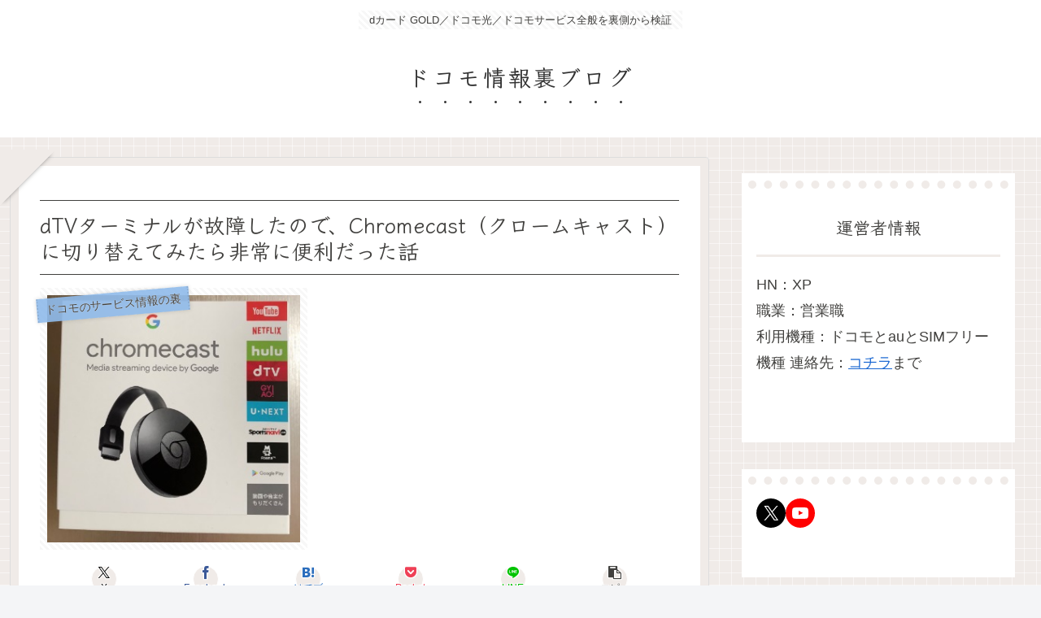

--- FILE ---
content_type: text/html; charset=utf-8
request_url: https://www.google.com/recaptcha/api2/aframe
body_size: 265
content:
<!DOCTYPE HTML><html><head><meta http-equiv="content-type" content="text/html; charset=UTF-8"></head><body><script nonce="5h4dcZ46e_xU20f60dxQAw">/** Anti-fraud and anti-abuse applications only. See google.com/recaptcha */ try{var clients={'sodar':'https://pagead2.googlesyndication.com/pagead/sodar?'};window.addEventListener("message",function(a){try{if(a.source===window.parent){var b=JSON.parse(a.data);var c=clients[b['id']];if(c){var d=document.createElement('img');d.src=c+b['params']+'&rc='+(localStorage.getItem("rc::a")?sessionStorage.getItem("rc::b"):"");window.document.body.appendChild(d);sessionStorage.setItem("rc::e",parseInt(sessionStorage.getItem("rc::e")||0)+1);localStorage.setItem("rc::h",'1768517444490');}}}catch(b){}});window.parent.postMessage("_grecaptcha_ready", "*");}catch(b){}</script></body></html>